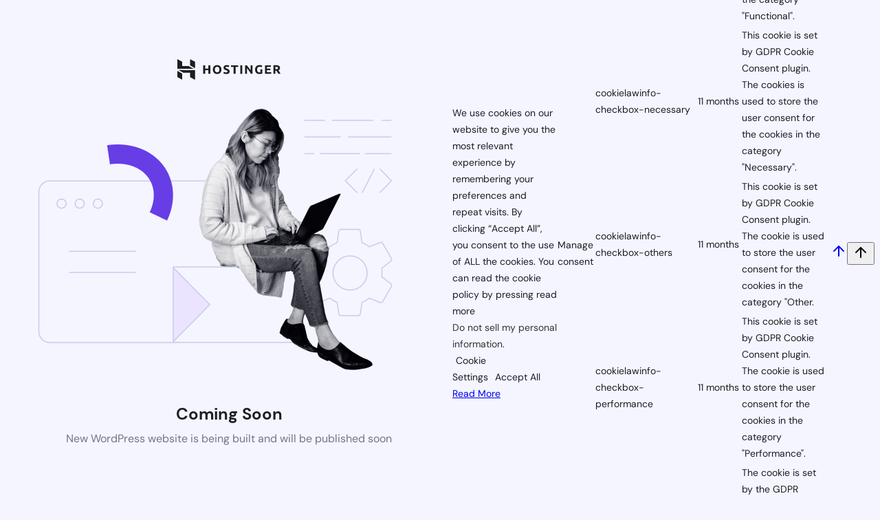

--- FILE ---
content_type: text/css; charset=UTF-8
request_url: https://tiedtheknotcreations.co.uk/wp-content/plugins/hostinger/assets/css/coming-soon.css?ver=2.0.3
body_size: 694
content:
@font-face{font-family:DMSans;font-weight:400;src:url(../fonts/DMSans-Regular.ttf)}@font-face{font-family:DMSans;font-weight:500;src:url(../fonts/DMSans-Medium.ttf)}@font-face{font-family:DMSans;font-weight:700;src:url(../fonts/DMSans-Bold.ttf)}@keyframes button-loading-spinner{0%{transform:rotate(0turn)}to{transform:rotate(1turn)}}.hostinger{color:#1d1e20;font-family:DMSans,serif;font-size:14px;line-height:24px}.hostinger p,h1,h2,h3,h4{color:#1d1e20;font-weight:400;margin:0;padding:0}.hsr-btn{color:#673de6;font-weight:700;padding:8px 24px;position:relative;text-decoration:none}.hsr-primary-btn{background:#673de6;border-radius:4px;color:#fff;flex-grow:0}.hsr-secondary-btn{border:1px solid #dadce0;border-radius:8px;margin-right:16px}.hsr-purple-btn{align-items:center;background-color:#fc5185;border-radius:4px;color:#fff;display:flex;height:100%;justify-content:center;max-height:48px;padding:12px 32px;transition:.3s}.hsr-purple-btn:active,.hsr-purple-btn:focus,.hsr-purple-btn:hover{color:#fff;opacity:.8}.hsr-secondary-btn:hover{background-color:#ebe4ff}.hsr-secondary-btn:focus{color:#673de6}.hsr-primary-btn:hover{background-color:#5025d1;color:#fff}.hsr-publish-btn{background-color:#673de6;border-radius:4px;color:#fff;margin-top:24px;padding:12px 32px}.hsr-publish-btn:hover{background-color:transparent;color:#5025d1}.hsr-publish-btn.completed{background-color:#673de6;color:#fff}.hsr-publish-btn.completed:hover{background-color:#5025d1;color:#fff}.hsr-preview-btn,.hsr-publish-btn.hsr-preview{display:none}.hsr-no-bg-btn{background-color:transparent;color:#673de6;margin-top:24px;padding:12px 32px}.hsr-preview-btn.hsr-preview{display:block}.hsr-preview-btn:hover{background-color:transparent;color:#5025d1}.hsr-outline-btn{border:1px solid #dadce0;border-radius:4px;padding:8px 24px}.hsr-outline-btn:hover{background-color:#ebe4ff;color:#673de6}.hsr-primary-btn:active,.hsr-primary-btn:focus{color:#fff}.hsr-no-bg-btn:active,.hsr-no-bg-btn:focus,a.hsr-secondary-btn:hover{color:#673de6}.toplevel_page_hostinger .notice{display:none!important}.toplevel_page_hostinger .notice.notice-info .hts-admin-notice{display:block!important}.hts-heading h2{font-size:24px;font-weight:700;line-height:32px;text-align:center}.hsr-btn.button--loading,.hsr-btn.hts-disabled{pointer-events:none}.hsr-btn.button--loading:after{animation:button-loading-spinner 1s ease infinite;border:2px solid #f2f3f6;border-radius:50%;border-top-color:#727586;bottom:0;content:"";height:15px;margin:auto;position:absolute;right:5px;top:-10px;width:15px}.hsr-btn.button--loading .button__text{visibility:hidden}.hsr-btn.hts-disabled{background-color:#727586;cursor:auto}@media (max-width:767px){.hsr-wrapper__list{justify-content:space-between}.hsr-wrapper__list .hsr-list__item{font-size:13px;padding:16px 10px}.toplevel_page_hostinger #wpcontent{padding-right:10px}}@media (max-width:600px){.hsr-onboarding-navbar__wrapper{height:100%!important}.hsr-onboarding-navbar__wrapper .hsr-wrapper__list{flex-direction:column}.hsr-onboarding-navbar__wrapper .hsr-wrapper__list .hsr-list__item{padding:10px}}.toplevel_page_hostinger #footer-left{display:none}.hsr-coming-soon-body{align-items:center;display:flex;flex-direction:column;height:564px;width:650px}.hsr-coming-soon-illustration{margin-bottom:32px;width:650px}body.hostinger{align-items:center;background:#f4f5ff;display:flex;height:100vh;justify-content:center;overflow:hidden}.hsr-logo{height:30px;margin-bottom:32px;width:150px}.hsr-coming-soon-body h3{font-size:24px;font-weight:700;line-height:32px;margin-bottom:8px}.hsr-coming-soon-body p{color:#727586;font-size:16px;font-weight:400;line-height:24px}@media only screen and (max-width:768px){.hsr-coming-soon-body{width:80%}.hsr-coming-soon-illustration{width:100%}}
